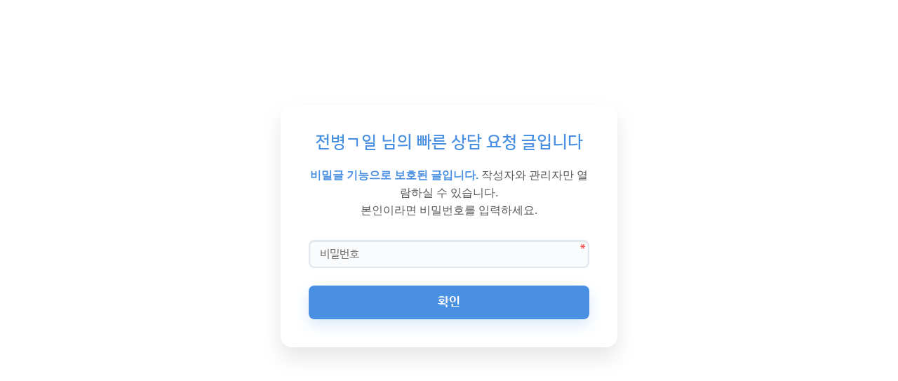

--- FILE ---
content_type: text/html; charset=utf-8
request_url: https://daneol.geongi.net/bbs/password.php?w=s&bo_table=consult&wr_id=1719
body_size: 2716
content:
<!doctype html>
<html lang="ko" id="html_wrap">
<head>
<meta charset="utf-8">
<meta http-equiv="imagetoolbar" content="no">
<meta http-equiv="X-UA-Compatible" content="IE=edge">
<meta id="viewport" name="viewport" content="width=device-width, initial-scale=1, minimum-scale=1, maximum-scale=1, user-scalable=yes" />
<meta name="naver-site-verification" content="28011c8b76d79fef32b580a4239e4b8dfbe2c264" />
<meta name="msvalidate.01" content="5CA8B03A876950DFE08552EAE3D313FB" />

<!---------------------------------- / SEO / BEGIN / -------------------------------------->
<link rel="canonical" href="https://daneol.geongi.net/bbs/password.php" />
<meta http-equiv="content-language" content="ko">
<meta property="og:locale" content="ko_KR">
<meta name="robots" content="index,follow" />
<meta name="title" content="전병ㄱ일 님의 빠른 상담 요청 글입니다-견적문의" />
<meta name="subject" content="단열공사" />
<meta name="author" content="전병ㄱ일">
<meta name="description" content="안녕하세요~ 뜨돈 이라는 돈까스 프랜차이즈를 운영중인 대표입니다~ 현재 인테리어 협력업체가 있는데 가맹문의가 많아지면서 몇군데 더 알아보고 있는 중입니다~연락 부탁드립니다~감사합니다"/>
<meta name="keywords" content="단열공사, 우레탄폼 단열공사, 수성연질폼 단열공사, 에너지 효율, 냉난방비 절약, 우레탄폼 단열공사 전문업체"/>

<meta property="og:type" content="article" />
<meta property="og:rich_attachment" content="true" />
<meta property="og:site_name" content="단열공사" />
<meta property="og:title" content="전병ㄱ일 님의 빠른 상담 요청 글입니다-견적문의" />
<meta property="og:description" content="안녕하세요~ 뜨돈 이라는 돈까스 프랜차이즈를 운영중인 대표입니다~ 현재 인테리어 협력업체가 있는데 가맹문의가 많아지면서 몇군데 더 알아보고 있는 중입니다~연락 부탁드립니다~감사합니다" />
<meta property="og:keywords" content="단열공사, 우레탄폼 단열공사, 수성연질폼 단열공사, 에너지 효율, 냉난방비 절약, 우레탄폼 단열공사 전문업체" />
<meta property="article:author" content="전병ㄱ일" />
<meta property="article:publisher" content="단열공사" />
<meta property="og:image:width" content="500" >
<meta property="og:image:height" content="500" >
<meta property="og:image" content="https://daneol.geongi.net/data/common/favicon.ico" />
<meta property="og:url" content="https://daneol.geongi.net/bbs/password.php" />

<meta name="twitter:card" content="summary_large_image" />
<meta name="twitter:site" content="단열공사" />
<meta name="twitter:title" content="전병ㄱ일 님의 빠른 상담 요청 글입니다-견적문의" />
<meta name="twitter:description" content="안녕하세요~ 뜨돈 이라는 돈까스 프랜차이즈를 운영중인 대표입니다~ 현재 인테리어 협력업체가 있는데 가맹문의가 많아지면서 몇군데 더 알아보고 있는 중입니다~연락 부탁드립니다~감사합니다" />
<meta name="twitter:keywords" content="단열공사, 우레탄폼 단열공사, 수성연질폼 단열공사, 에너지 효율, 냉난방비 절약, 우레탄폼 단열공사 전문업체" />
<meta name="twitter:image" content="https://daneol.geongi.net/data/common/favicon.ico" />
<meta name="twitter:creator" content="전병ㄱ일">

<meta itemprop="name" content="전병ㄱ일 님의 빠른 상담 요청 글입니다-견적문의" />
<meta itemprop="description" content="안녕하세요~ 뜨돈 이라는 돈까스 프랜차이즈를 운영중인 대표입니다~ 현재 인테리어 협력업체가 있는데 가맹문의가 많아지면서 몇군데 더 알아보고 있는 중입니다~연락 부탁드립니다~감사합니다" />
<meta itemprop="keywords" content="단열공사, 우레탄폼 단열공사, 수성연질폼 단열공사, 에너지 효율, 냉난방비 절약, 우레탄폼 단열공사 전문업체" />
<meta itemprop="image" content="https://daneol.geongi.net/data/common/favicon.ico" />

<meta name="apple-mobile-web-app-title" content="단열공사">

<!---------------------------------- / SEO / E N D / -------------------------------------->


<!------------------------------------ JSON-LD 구조화 데이터 ------------------------------------>

<title>전병ㄱ일 님의 빠른 상담 요청 글입니다-견적문의</title>
<link rel="stylesheet" href="https://daneol.geongi.net/theme/geongi/css/default.css?ver=2303229">
<link rel="stylesheet" href="https://daneol.geongi.net/theme/geongi/skin/member/GT/password.css?ver=2303229">
<script> if (screen.width < 481) { document.getElementById("viewport").setAttribute("content","width=480 user-scalable=yes"); }</script>
<!--[if lte IE 8]>
<script src="https://daneol.geongi.net/js/html5.js"></script>
<![endif]-->
<script>
// 자바스크립트에서 사용하는 전역변수 선언
var g5_url       = "https://daneol.geongi.net";
var g5_bbs_url   = "https://daneol.geongi.net/bbs";
var g5_is_member = "";
var g5_is_admin  = "";
var g5_is_mobile = "";
var g5_bo_table  = "consult";
var g5_sca       = "";
var g5_editor    = "smarteditor2";
var g5_cookie_domain = "";
</script>
<script src="https://daneol.geongi.net/js/jquery-1.8.3.min.js"></script>
<script src="https://daneol.geongi.net/js/jquery.menu.js?ver=2304171"></script>
<script src="https://daneol.geongi.net/js/common.js?ver=2304171"></script>
<script src="https://daneol.geongi.net/js/wrest.js?ver=2304171"></script>
<script src="https://daneol.geongi.net/js/placeholders.min.js"></script>
<script src="https://daneol.geongi.net/theme/geongi/js/theme_common.js"></script>
<script src="https://daneol.geongi.net/theme/geongi/js/viewportchecker.js"></script>
<script src="https://daneol.geongi.net/theme/geongi/js/wow.min.js"></script>
<script src="https://daneol.geongi.net/js/owlcarousel/owl.carousel.js"></script>
<link rel="apple-touch-icon-precomposed" href="https://daneol.geongi.net/data/common/favicon.ico">
<link rel="apple-touch-icon" href="https://daneol.geongi.net/data/common/favicon.ico" />
<link rel="shortcut icon" href="https://daneol.geongi.net/data/common/favicon.ico" />
<link rel="stylesheet" type="text/css" href="https://fonts.googleapis.com/css?family=Roboto+Slab:100">
<link rel="stylesheet" type="text/css" href="https://daneol.geongi.net/theme/geongi/css/fonts/nanumbarungothicsubset.css">
<link rel="stylesheet" type="text/css" href="https://daneol.geongi.net/theme/geongi/css/fonts/nanumsquare.css">
<link rel="stylesheet" type="text/css" href="https://daneol.geongi.net/theme/geongi/css/fonts/nexongothic.css">
<!-- GEONGI STYLE 추가 CSS 적용 -->
<link rel="stylesheet" href="https://daneol.geongi.net/theme/geongi/common/style.css?ver=2303229" type="text/css">
<link rel="stylesheet" href="https://daneol.geongi.net/theme/geongi/common/mediaquery.css?ver=2303229" type="text/css">
<link rel="stylesheet" href="https://daneol.geongi.net/theme/geongi/css/remodal.css" type="text/css">
<link rel="stylesheet" href="https://daneol.geongi.net/theme/geongi/css/remodal-default-theme.css" type="text/css">
<link rel="stylesheet" href="https://daneol.geongi.net/js/owlcarousel/owl.carousel.css" rel="stylesheet">
<!-- jarallax Assets -->
<link rel="stylesheet" href="https://daneol.geongi.net/theme/geongi/js/jarallax/jarallax.css?ver=2303229">
<script src="https://daneol.geongi.net/theme/geongi/js/jarallax/jarallax.js"></script>
<script src="https://daneol.geongi.net/theme/geongi/js/jarallax/jarallax-video.js"></script>
<script src="https://daneol.geongi.net/theme/geongi/js/jarallax/jarallax-element.js"></script>
<!-- side menu -->
<script src="https://daneol.geongi.net/theme/geongi/js/mui.min.js"></script>
<link href="https://daneol.geongi.net/theme/geongi/css/mui.min.css" rel="stylesheet">
<link rel="stylesheet" href="https://daneol.geongi.net/js/font-awesome/css/font-awesome.min.css">
<link rel="stylesheet" href="https://fonts.googleapis.com/css2?family=Material+Icons" >
<link rel="stylesheet" href="https://daneol.geongi.net/theme/geongi/css/animate.css">
<script src="https://daneol.geongi.net/theme/geongi/js/remodal.min.js"></script>
<!-- sub page css -->
<link rel="stylesheet" href="https://daneol.geongi.net/theme/geongi/common/sub_css.php">
<link rel="stylesheet" href="https://daneol.geongi.net/theme/geongi/common/sub_css.css">
</head>
<body>

<!-- 비밀번호 확인 시작 { -->
<div id="pw_confirm" class="mbskin">
    <h1>전병ㄱ일 님의 빠른 상담 요청 글입니다</h1>
    <p>
                <strong>비밀글 기능으로 보호된 글입니다.</strong>
        작성자와 관리자만 열람하실 수 있습니다.<br> 본인이라면 비밀번호를 입력하세요.
            </p>

    <form name="fboardpassword" action="https://daneol.geongi.net/bbs/password_check.php" method="post">
        <input type="hidden" name="w" value="s">
        <input type="hidden" name="bo_table" value="consult">
        <input type="hidden" name="wr_id" value="1719">
        <input type="hidden" name="comment_id" value="0">
        <input type="hidden" name="sfl" value="">
        <input type="hidden" name="stx" value="">
        <input type="hidden" name="page" value="">

        <fieldset>
            <label for="pw_wr_password" class="sound_only">비밀번호<strong>필수</strong></label>
            <input type="password" name="wr_password" id="password_wr_password" required class="frm_input required" size="15" maxLength="20" placeholder="비밀번호">
            <input type="submit" value="확인" class="btn_submit">
        </fieldset>
    </form>

</div>
<!-- } 비밀번호 확인 끝 -->


<!-- ie6,7에서 사이드뷰가 게시판 목록에서 아래 사이드뷰에 가려지는 현상 수정 -->
<!--[if lte IE 7]>
<script>
$(function() {
    var $sv_use = $(".sv_use");
    var count = $sv_use.length;

    $sv_use.each(function() {
        $(this).css("z-index", count);
        $(this).css("position", "relative");
        count = count - 1;
    });
});
</script>
<![endif]-->




</body>
</html>


--- FILE ---
content_type: text/css
request_url: https://daneol.geongi.net/theme/geongi/skin/member/GT/password.css?ver=2303229
body_size: 975
content:
@charset "utf-8";

/* 전체 스타일 */
body {
    font-family: 'Roboto', sans-serif; /* 기존 폰트 유지 */
    background-color: #f7f8fa;
    margin: 0;
    padding: 0;
    color: #333;
}

/* 비밀번호 확인 메인 컨테이너 */
#pw_confirm {
    max-width: 480px;
    margin: 150px auto;
    background-color: #ffffff;
    border-radius: 16px;
    box-shadow: 0 15px 30px rgba(0, 0, 0, 0.1);
    padding: 40px;
    text-align: center;
    transition: transform 0.3s ease, box-shadow 0.3s ease;
}

#pw_confirm:hover {
    transform: scale(1.02); /* 살짝 확대 효과 */
    box-shadow: 0 20px 40px rgba(0, 0, 0, 0.15);
}

#pw_confirm h1 {
    font-size: 24px;
    color: #4a90e2; /* 은은한 블루 컬러 */
    margin-bottom: 20px;
    font-weight: 600;
    text-transform: uppercase;
}

#pw_confirm p {
    font-size: 16px;
    color: #555;
    margin-bottom: 30px;
    line-height: 1.6;
}

#pw_confirm strong {
    color: #4a90e2;
    font-weight: 600;
}

#pw_confirm fieldset {
    border: none;
    padding: 0;
    margin: 0;
}

/* 입력 필드 */
#pw_confirm input[type="password"] {
    width: 100%;
    padding: 14px;
    margin-bottom: 25px;
    border: 2px solid #e0e6ed;
    border-radius: 8px;
    font-size: 16px;
    transition: border-color 0.3s ease, background-color 0.3s ease;
    background-color: #f9fbfc;
    color: #333;
}

#pw_confirm input[type="password"]:focus {
    border-color: #4a90e2;
    background-color: #fff;
    outline: none;
    box-shadow: 0 0 0 3px rgba(74, 144, 226, 0.2);
}

/* 제출 버튼 */
#pw_confirm input[type="submit"] {
    background-color: #4a90e2;
    color: #fff;
    padding: 14px;
    border: none;
    border-radius: 8px;
    font-size: 18px;
    font-weight: 700;
    cursor: pointer;
    transition: background-color 0.3s ease, box-shadow 0.3s ease;
    width: 100%;
    box-shadow: 0 8px 20px rgba(74, 144, 226, 0.2);
}

#pw_confirm input[type="submit"]:hover {
    background-color: #357abd;
    box-shadow: 0 10px 30px rgba(53, 122, 189, 0.3);
}

#pw_confirm input[type="submit"]:active {
    transform: scale(0.98); /* 클릭 시 눌리는 효과 */
}

/* 취소 버튼 */
.mbskin .btn_cancel {
    background-color: #ddd;
    color: #555;
    padding: 14px;
    border: none;
    border-radius: 8px;
    font-size: 16px;
    cursor: pointer;
    width: 100%;
    margin-top: 10px;
    transition: background-color 0.3s ease;
}

.mbskin .btn_cancel:hover {
    background-color: #bbb;
}

/* 반응형 처리 */
@media (max-width: 600px) {
    #pw_confirm {
        width: 90%;
        padding: 30px;
    }
}


--- FILE ---
content_type: text/css
request_url: https://daneol.geongi.net/theme/geongi/css/fonts/nanumbarungothicsubset.css
body_size: 253
content:
@font-face {
 font-family: 'NanumBarunGothic';
 font-weight: 400;
 src: url(./nanumbarungothic/NanumBarunGothicSubset.eot);
 src: url(./nanumbarungothic/NanumBarunGothicSubset.eot?#iefix) format('embedded-opentype'),
      url(./nanumbarungothic/NanumBarunGothicSubset.woff) format('woff'),
      url(./nanumbarungothic/NanumBarunGothicSubset.ttf) format('truetype');
}
@font-face {
 font-family: 'NanumBarunGothic';
 font-weight: 700;
 src: url(./nanumbarungothic/NanumBarunGothicBoldSubset.eot);
 src: url(./nanumbarungothic/NanumBarunGothicBoldSubset.eot?#iefix) format('embedded-opentype'),
      url(./nanumbarungothic/NanumBarunGothicBoldSubset.woff) format('woff'),
      url(./nanumbarungothic/NanumBarunGothicBoldSubset.ttf) format('truetype');
}
@font-face {
 font-family: 'NanumBarunGothic';
 font-weight: 300;
 src: url(./nanumbarungothic/NanumBarunGothicLightSubset.eot);
 src: url(./nanumbarungothic/NanumBarunGothicLightSubset.eot?#iefix) format('embedded-opentype'),
      url(./nanumbarungothic/NanumBarunGothicLightSubset.woff) format('woff'),
      url(./nanumbarungothic/NanumBarunGothicLightSubset.ttf) format('truetype');
}
@font-face {
 font-family: 'NanumBarunGothic';
 font-weight: 200;
 src: url(./nanumbarungothic/NanumBarunGothicUltraLightSubset.eot);
 src: url(./nanumbarungothic/NanumBarunGothicUltraLightSubset.eot?#iefix) format('embedded-opentype'),
      url(./nanumbarungothic/NanumBarunGothicUltraLightSubset.woff) format('woff'),
      url(./nanumbarungothic/NanumBarunGothicUltraLightSubset.ttf) format('truetype');
}

--- FILE ---
content_type: text/css
request_url: https://daneol.geongi.net/theme/geongi/css/fonts/nanumsquare.css
body_size: 222
content:
@font-face {
 font-family: 'NanumSquare';
 font-weight: 400;
 src: url(./nanumsquare/NanumSquareR.eot);
 src: url(./nanumsquare/NanumSquareR.eot?#iefix) format('embedded-opentype'),
      url(./nanumsquare/NanumSquareR.woff) format('woff'),
      url(./nanumsquare/NanumSquareR.ttf) format('truetype');
}
@font-face {
 font-family: 'NanumSquare';
 font-weight: 700;
 src: url(./nanumsquare/NanumSquareB.eot);
 src: url(./nanumsquare/NanumSquareB.eot?#iefix) format('embedded-opentype'),
      url(./nanumsquare/NanumSquareB.woff) format('woff'),
      url(./nanumsquare/NanumSquareB.ttf) format('truetype');
}
@font-face {
 font-family: 'NanumSquare';
 font-weight: 800;
 src: url(./nanumsquare/NanumSquareEB.eot);
 src: url(./nanumsquare/NanumSquareEB.eot?#iefix) format('embedded-opentype'),
      url(./nanumsquare/NanumSquareEB.woff) format('woff'),
      url(./nanumsquare/NanumSquareEB.ttf) format('truetype');
}
@font-face {
 font-family: 'NanumSquare';
 font-weight: 300;
 src: url(./nanumsquare/NanumSquareL.eot);
 src: url(./nanumsquare/NanumSquareL.eot?#iefix) format('embedded-opentype'),
      url(./nanumsquare/NanumSquareL.woff) format('woff'),
      url(./nanumsquare/NanumSquareL.ttf) format('truetype');
}

--- FILE ---
content_type: text/css
request_url: https://daneol.geongi.net/theme/geongi/css/fonts/nexongothic.css
body_size: 204
content:
@charset "utf-8";
@font-face{
	font-family:NEXON Gothic;
	font-weight:400;
	src:url(./nexongothic/NEXON_Lv1_Gothic_OTF.eot);
	src:url(./nexongothic/NEXON_Lv1_Gothic_OTF.eot#iefix) format("embedded-opentype"),
	url(./nexongothic/NEXON_Lv1_Gothic_OTF.woff) format("woff");
	}
	
@font-face{
	font-family:NEXON Gothic Bold;
	font-weight:400;
	src:url(./nexongothic/NEXON_Lv1_Gothic_OTF_Bold.eot);
	src:url(./nexongothic/NEXON_Lv1_Gothic_OTF_Bold.eot#iefix) format("embedded-opentype"),
	url(./nexongothic/NEXON_Lv1_Gothic_OTF-Bold.woff) format("woff");
	}


--- FILE ---
content_type: text/css
request_url: https://daneol.geongi.net/theme/geongi/common/style.css?ver=2303229
body_size: 1121
content:
@charset "utf-8";

.NanumBarunGothic { font-family: "NanumBarunGothic"; }
.NanumSquare { font-family: "NanumSquare"; }
.NexonGothic { font-family: "NEXON Gothic"; }
.font_thin { font-weight: 100 !important; }
.Roboto { font-family: 'Roboto Slab', serif !important; }
.white, .num a { color:#FFF !important;}
.ellipsis { overflow: hidden; white-space: nowrap; text-overflow: ellipsis; }

.delay_1 {	animation-delay: .0s; }
.delay_2 {	animation-delay: .20s; }
.delay_3 {	animation-delay: .40s; }
.delay_4 {	animation-delay: .60s; }
.delay_5 {	animation-delay: .80s; }
.delay_6 {	animation-delay: .99s; }

/* ------------------------------ 탭 이동을 위한 CSS -------------------------------*/
.owl-carousel a:focus { display:inline-block !important; border:0px solid #FFF !important; }
.onweb_g2 ul a:focus .lt_img_box { display:inline-block; outline:2px solid #000 !important; }

/* ------------------------------- 추가 CSS 2 ---------------------------------*/
.onweb_btn1{background-color:transparent;padding:7px 20px 3px 20px;display:inline-block;cursor:pointer;font-size:12px;font-weight:normal;text-decoration:none;border:2px solid #AAA;color:#333 !important;}
.onweb_btn1{-moz-border-radius:0px;-webkit-border-radius:0px;border-radius:21px;-webkit-transition-duration:0.2s;-moz-transition-duration:0.2s;-o-transition-duration:0.2s;transition-duration:0.2s;}
.onweb_btn1:hover{background:#F00 !important;color:#FFF !important;}

.onweb_btn2{background-color:transparent;padding:7px 20px 3px 20px;display:inline-block;cursor:pointer;font-size:12px;font-weight:normal;text-decoration:none;border:2px solid #FFF;color:#FFF !important; margin-top:10px; margin-bottom:0px;}
.onweb_btn2{-moz-border-radius:0px;-webkit-border-radius:0px;border-radius:21px;-webkit-transition-duration:0.2s;-moz-transition-duration:0.2s;-o-transition-duration:0.2s;transition-duration:0.2s;}
.onweb_btn2:hover{background:#000 !important;color:#FFF !important;}

.onweb_btn3{background-color:#000;padding:7px 20px 5px 20px;display:inline-block;cursor:pointer;font-size:12px;font-weight:normal;text-decoration:none;border:2px solid #FFF;color:#FFF !important; margin-top:10px; margin-bottom:0px;}
.onweb_btn3{-moz-border-radius:0px;-webkit-border-radius:0px;border-radius:21px;-webkit-transition-duration:0.2s;-moz-transition-duration:0.2s;-o-transition-duration:0.2s;transition-duration:0.2s;}
.onweb_btn3:hover{background:#F00 !important;color:#FFF !important;}

.onweb_btn4{background-color:#000;min-width:200px;margin:0 auto; padding:10px;display:inline-block;cursor:pointer;font-family: "NanumSquare";font-size:17px;font-weight:400;text-align:center;line-height:50px; text-decoration:none;color:#FFF !important;}
.onweb_btn4{-moz-border-radius:0px;-webkit-border-radius:0px;border-radius:0px;-webkit-transition-duration:0.2s;-moz-transition-duration:0.2s;-o-transition-duration:0.2s;transition-duration:0.2s;}
.onweb_btn4:hover{background:#F00 !important;color:#FFF !important;}

.red_bar { height:1px; background-color:#F00; width:100px; margin:0px auto; padding:0px;  margin-top:20px; margin-bottom:20px; }
.round_under { position: absolute; left:calc(50% - 35px); z-index:1; width: 70px; height: 70px; background-color: #000; text-align:center; color:#FFF; border-radius:35px; }
.round_under2 { position: absolute; left:calc(50% - 35px); z-index:1; width: 70px; height: 70px; background:#FFF; text-align:center; color:#F00; line-height:70px; font-size:20px; border-radius:35px; -webkit-box-shadow: 0 10px 6px -6px rgba(0, 0, 0, 0.2); -moz-box-shadow: 0 10px 6px -6px rgba(0, 0, 0, 0.2); box-shadow: 0 10px 6px -6px rgba(0, 0, 0, 0.2); }
.triangle_under { position: absolute; left:calc(50% - 20px); z-index:1; width: 0px;  height: 0px; border: 0 solid transparent; border-left-width: 20px; border-right-width: 20px; border-top: 20px solid; }

.onweb_SectionTitle { font-size:45px; line-height:50px; color:#000; text-align:center; font-weight:700; letter-spacing:-1px; padding:15px 0px; font-family: "NanumSquare"; }
.onweb_SectionText { font-size:16px; color:#666; text-align:center; }

.cssmenu_btn a { text-align:center; margin:0; padding:0; width:100%; display:block; overflow:hidden; font-size:12px; font-weight:normal; line-height:40px; color:#FFF; font-family:'NEXON Gothic'; }
.cssmenu_btn a:hover { background-color:#000 !important; }
.cssmenu_line { width:100%; height:1px; display:block; overflow:hidden; margin:0; padding:0; margin-top:1px; }

--- FILE ---
content_type: text/css
request_url: https://daneol.geongi.net/theme/geongi/common/mediaquery.css?ver=2303229
body_size: 1219
content:
@charset "UTF-8";

/*--------------------------------------------------- width: 1400px 이상 ---------------------------------------------------*/
@media all and (min-width: 1400px) {
	html { -webkit-text-size-adjust: none; -moz-text-size-adjust: none; -ms-text-size-adjust: none; }
    .layer_mobile_yes { display:none !important; }
    .layer_mobile_no { display:block !important; }
}

/*--------------------------------------------------- width: 1200 ~ 1439px 이상 ---------------------------------------------------*/
@media all and (min-width:1200px) and (max-width: 1439px) {
	#top_layer_1 { display:block !important; }
	#top_layer_2 { width:35% !important; text-align:center !important; }
	#top_layer_3 { display:block !important; width:35% !important; padding-right:100px !important; }
	
	#gnb { display: none !important; }
    	#mobile_menu { display: block !important; }
    
	.layer_mobile_yes { display:none !important; }
	.layer_mobile_no { display:block !important; }
}


/*--------------------------------------------------- width: 801 ~ 1199px 이하 ---------------------------------------------------*/
@media all and (min-width:801px) and (max-width: 1199px) {
	#mainlogo_img{ padding:0px !important; }
	#mainmenu_bar { background-color:#FFF !important; }
	#mobile_menu { display: block !important; }
    #gnb { display: none !important; }
    
    #mslide_text { position:absolute !important; z-index:1 !important; display: block !important; }
	#slide_text { width: 90% !important; }
	#SECTION_SITEMAP, #SECTION_00_layer1_1, #main_mouse, .owl-prev, .owl-next { display: none !important; }
    #sub_board_layer { width: 95% !important; }

    .onweb_top_subtitle2 { margin-right:20px !important; }
    .subpage { /* 서브페이지 100% 사용시를 제외하고 #sub_layer2 에 종속됨 */ }
    .onweb_top_subtitle1 { left: 20px !important; font-size:28pt !important; letter-spacing:-1px !important; }
    .layer_left_50, .layer_right_50 { width:100% !important; }
    
    .layer_mobile_yes { display:block !important; }
    .layer_mobile_no { display:none !important; }
    
	/*-- 메인로고 왼쪽여백 --*/
	#top_layer { }
	#top_layer_1 { display:none !important; }
	#top_layer_2 { width:100% !important; text-align:center !important; padding-left:0px !important; }
	#top_layer_3 { display:none !important; }
	
    /* 사이드배너2 모바일처리 */
    #slideout2 { top: 120px !important; }
    #slideout_inner2 { top: 120px !important; }
    
    #foot_sitemap { display:none !important; }
    
	/*-- INDEX 최근글 --*/
	.onweb_p2 .lt_contents { min-height:90px; }
	
	/*-- 게시판 영역 좌우여백 --*/
	#sub_layer2 { width: calc(100% - 40px) !important; margin-left:20px !important; margin-right:20px !important; }
}

/*--------------------------------------------------- width: 481 ~ 800px 이하 ---------------------------------------------------*/
@media all and (min-width:481px) and (max-width: 800px) {
	#mainlogo_img{ padding:0px !important; }
	#mainmenu_bar { background-color:#FFF !important; }
	#mobile_menu { display: block !important; }
    #gnb { display: none !important; }
    
    #GT_mainslide .item img{ height: 60vh !important; max-width:800px !important;}
    
    #mslide_text { position:absolute !important; z-index:1 !important; display: block !important; }
	#slide_text { width: 90% !important; }
	#SECTION_SITEMAP, #SECTION_00_layer1_1, #main_mouse, .owl-prev, .owl-next { display: none !important; }
    #sub_board_layer { width: 95% !important; }
    
    .onweb_top_subtitle2 { margin-right:20px !important; }
    .subpage { /* 서브페이지 100% 사용시를 제외하고 #sub_layer2 에 종속됨 */ }
    .onweb_top_subtitle1 { left: 20px !important; font-size:28pt !important; letter-spacing:-1px !important; }
    .layer_left_50, .layer_right_50 { width:100% !important; }
    
    .layer_mobile_yes { display:block !important; }
    .layer_mobile_no { display:none !important; }
    
	/*-- 메인로고 왼쪽여백 --*/
	#top_layer { }
	#top_layer_1 { display:none !important; }
	#top_layer_2 { width:100% !important; text-align:center !important; padding-left:0px !important; }
	#top_layer_3 { display:none !important; }
    
    /* 사이드배너2 모바일처리 */
    #slideout2 { top: 120px !important; }
    #slideout_inner2 { top: 120px !important; }
    
    #foot_sitemap { display:none !important; }
    
	/*-- INDEX 최근글 --*/
	.onweb_p1 li, .onweb_p2 li, .onweb_latest1 li { width:50%; } 
	.onweb_p2 .lt_contents { min-height:90px; }
	.onweb_p1 .underbar1, .onweb_p1 .lt_contents { display:none; }
	
	/*-- 갤러리게시판 --*/
	.gall_row .col-gn-4 { width:50%; }
	.gall_content { min-height:120px; }
	
	/*-- 게시판 영역 좌우여백 --*/
	#sub_layer2 { width: calc(100% - 40px) !important; margin-left:20px !important; margin-right:20px !important; }
}

/*--------------------------------------------------- width: ~ 480px 이하 -------------------------------------------------------*/
@media all and (max-width: 480px) {
	#mainlogo_img{ max-width:280px !important; padding:10px 0px 0px 0px !important; }
	#mainmenu_bar { background-color:#FFF !important; }
	#mobile_menu { display: block !important; }
	#gnb { display: none !important; }
	
	#GT_mainslide .item img{ height: 60vh !important; max-width:480px !important;}
	
	#mslide_text { position:absolute !important; z-index:1 !important; display: block !important; }
	#slide_text { width: 90% !important; }
	#sub_bgimg_box { padding:50px 0px !important; }
	#sub_board_layer { width: 95% !important; }
	
	 .onweb_top_subtitle2 { margin-right:20px !important; }
	 .subpage { /* 서브페이지 100% 사용시를 제외하고 #sub_layer2 에 종속됨 */ }
	 .onweb_top_subtitle1 { left: 20px !important; font-size:28pt !important; letter-spacing:-1px !important; }
	 .layer_left_50, .layer_right_50 { width:100% !important; }
	 
	 .layer_mobile_yes { display:block !important; }
	 .layer_mobile_no { display:none !important; }
	 
	/*-- 메인로고 왼쪽여백 --*/
	#top_layer { }
	#top_layer_1 { display:none !important; }
	#top_layer_2 { width:100% !important; text-align:center !important; padding-left:0px !important; }
	#top_layer_3 { display:none !important; }
	
	 /* 사이드배너2 모바일처리 */
	 #slideout2 { top: 120px !important; }
	 #slideout_inner2 { top: 120px !important; }
	 
	 #foot_sitemap { display:none !important; }
	/*-- INDEX 최근글 --*/
	.onweb_p1 li, .onweb_p2 li, .onweb_latest1 li { width:50%; } 
	.onweb_p2 .lt_contents { min-height:90px; }
	.onweb_p1 .underbar1, .onweb_p1 .lt_contents { display:none; }
	
	/*-- 갤러리게시판 --*/
	.gall_row .col-gn-4 { width:50%; }
	.gall_content { min-height:120px; }
	
	/*-- 게시판 영역 좌우여백 --*/
	#sub_layer2 { width: calc(100% - 40px) !important; margin-left:20px !important; margin-right:20px !important; }
}


--- FILE ---
content_type: text/css; charset=UTF-8
request_url: https://daneol.geongi.net/theme/geongi/common/sub_css.php
body_size: 2098
content:

/*----------------- 상단메뉴 고정시 사용 BEGIN ---------------*/
.fix-mm1 { position:fixed !important; background: rgba(255, 255, 255, 1.0) !important; height:100px !important; padding:0px 0px !important; border-bottom: 1px solid; border-image-slice: 1; border-image-source: linear-gradient(to left, red,orange,yellow,green,blue,indigo,violet); -webkit-transition: all .2s ease-in-out; -moz-transition: all .2s ease-in-out; -ms-transition: all .2s ease-in-out; -o-transition: all .2s ease-in-out; transition: all .2s ease-in-out; }
.fix-mm2 { color:#000 !important; }
/*----------------- 상단메뉴 고정시 사용 E N D ---------------*/

/* \geongi\common\gt_pcmenu2.php 파일 이전함*/
/*----------------------- 관리자에서 설정한 PC메뉴의 간격과 서브메뉴 넓이값 CSS 적용 --------------------------*/
.gnb_1dli{padding:0 5px; } /*--- 상단 메인메뉴 padding으로 좌우 넓이 설정 ---*/
.gnb_2dul {left:calc(50% - 85px); width:170px; } /*--- 상단 서브메뉴 설정 ---*/
	
#gnb_1dul{ display:inline-block; height:100px; }
#gnb .gnb_1dul:after {display:block;visibility:hidden;clear:both;content:""}
#gnb a {display:block; color:#333; }
.gnb_1dli{position:relative; float:left; line-height:40px; margin:0px auto; }
.gnb_1dli:after {display:block;visibility:hidden;clear:both;content:""}
.gnb_1dli button{display:none}
/*----------------------- 관리자에서 설정한 PC메뉴의 간격과 서브메뉴 넓이값 CSS 적용 --------------------------*/
.gnb_1da {color:#FFF; line-height:60px; font-family:'NanumSquare';font-size:19px;font-weight:700; }
.gnb_2dul {display:none; position:absolute;top:60px; z-index:99; } 
@keyframes showNav { from {opacity: 0.5; transform: translateY(-1px) } to {opacity: 1; transform: translateY(0px) }}
.gnb_1dli:hover .gnb_2dul {display:block; animation: showNav 130ms ease-in; }
.gnb_1dli:hover:before{position:absolute;bottom:0;left:0;width:100%;height:0px;content:''}
.gnb_1dli:hover .gnb_1da{color:#F00; }

/* PC메뉴 하단에 투명도 있는 라인표시 */
#header_C_style { border-top:0px solid rgba(255,255,255,0.2); }

/*----------- 관리자에서 설정한 PC메뉴 서브메뉴 BLACK 버젼 적용 BEGIN ---------------*/
 
		.gnb_2da {color:#FFF !important; padding:3px 0px !important; font-family:'NanumSquare'; font-size:15px; color:#FFF; white-space: nowrap; border-top:0px solid #000; }
		.gnb_2dul .gnb_2da { background:#111; width:170px ; } 
/*----------- 관리자에서 설정한 PC메뉴 서브메뉴 BLACK 버젼 적용 E N D ---------------*/

.gnb_2da:hover{background:#FF0000 !important; color:#fff !important;} /*--- 상단 메인메뉴 hover 색상조절 ---*/
.gnb_2dul .gnb_2dli:last-of-type a { border-radius: 0px 0px 10px 10px; }
	.gnb_2dul .gnb_2dli:first-of-type a { border-top:2px solid #F00; border-radius: 0px 0px 0px 0px; }
	
	.gnb_1dli:hover .gnb_1da{ background:transparent !important ; /* color:#FF0000 ; */}
	.gnb_1dli a { color:#FFF; }

/*----------- 관리자에서 설정한 PC메뉴 서브메뉴 WHITE 버젼 적용 BEGIN ---------------*/
/*----------- 관리자에서 설정한 PC메뉴 서브메뉴 WHITE 버젼 적용 E N D ---------------*/

#gt_sidebanner { position:fixed;  z-index:102; float:right; width:100px; top:175px; right:0px; -webkit-transition-duration:0.2s;-moz-transition-duration:0.2s;-o-transition-duration:0.2s;transition-duration:0.2s; }
#gt_sidebanner { right: 0px; }
.duration { -webkit-transition-duration:0.2s;-moz-transition-duration:0.2s;-o-transition-duration:0.2s;transition-duration:0.2s; }
.gt_side_css { }
.gt_sidebanner_bt1 { position:relative; z-index:1; left:-30px; float:left; background-color:#FF0000; width:30px; text-align:center; }
.gt_sidebanner_bt2 { position:relative; z-index:1; left:-30px; float:left; width:30px; text-align:center; }
#slideout2_top:hover, #slideout2_bottom:hover { color:#F00 !important; }
.gt_click2active { right: -100px !important; }
.gt_r_box1 { width:100%; line-height:100%; }


/* "C:\Users\openk\Desktop\public_html\theme\geongi\common\gt_mobilemenu3.php"(75,27): */
/*-------- 모바일메뉴 OPEN(+)/CLOSE(-) 버튼 모양으로 교체 ---------*/
#gnb2_1dul .gnb2_1dli button{position:absolute;top:0;right:0;border:0;background:none;height:50px;width:50px;text-indent:-999px;overflow:hidden; background: url(https://daneol.geongi.net/theme/geongi/img/mobile/gnb_bg4.png) no-repeat 50% 50%;background-size:10px; }
#gnb2_1dul .gnb2_1dli .btn_gnb_cl{background: url(https://daneol.geongi.net/theme/geongi/img/mobile/gnb_bg5.png) no-repeat 50% 50%;background-size:10px; }




#gt_request_modal { margin:0px; padding:0px; }
#gt_request_modal .gt_request_modal_wrap { padding: 0px 0px; }
#gt_request_modal input { width:100%; font-family:'NanumBarunGothic'; font-size:13px; margin:0px 0px 5px 0px; padding:12px; border:1px solid #DDD; border-radius:20px; }
#gt_request_modal textarea { width:100%; height:120px;  font-family:'NanumBarunGothic'; font-size:13px; padding:12px; border:1px solid #DDD; overflow:hidden; border-radius:10px; }
#gt_request_modal .gt_remodal_f_submit { height:50px; padding:0px; margin:0px; border:0px; border-radius:30px; vertical-align:middle; }
#gt_request_modal .privacy_link:hover{ color:#17BBE1 !important; }
@media (max-width:480px) { 
#gt_request_modal .gt_request_modal_wrap { padding: 50px 0px; }
#gt_request_modal .right_info {margin-bottom:80px !important; }
}




/* theme/geongi/common/quick_btns.php */

.quick_btns_wrap { position:fixed; z-index:10; display:block; float:right; bottom:7px; right:10px; width:50px; margin:0 auto; padding:0px; }
.qbtn { float:right; width:50px; height:50px; border-radius:25px; line-height:50px; text-align:center; margin:0 auto; padding:0px; background-color:#000; color:#FFF; margin-bottom:4px; overflow:hidden; }
.qbtn, .qbtn_text, .quick_btns_wrap { -webkit-transition-duration:0.3s;-moz-transition-duration:0.3s;-o-transition-duration:0.3s;transition-duration:0.3s;  }
.qbtn_text { text-align:left; color:#FFF; display:none; }
.micon1 { color:#FFF; vertical-align:middle; }
.mimg1 { width:40px; border-radius:20px; }
.qbtn:hover { width:200px; text-align:left;  }
.qbtn:hover .qbtn_text { display:inline-block; }
.qbtn:hover .quick_btns_wrap { width:200px; }
.qbtn:hover .micon1 { padding:0px 10px 0px 15px; }
.qbtn:hover .mimg1 { margin:0px 3px 0px 10px; }		

--- FILE ---
content_type: text/css
request_url: https://daneol.geongi.net/theme/geongi/common/sub_css.css
body_size: 2187
content:
@charset "utf-8";

/* geongi\common\spin_loader.php"(1,40):*/

/* <!------------------------------------ 스핀 로더 영역 / BEGIN ------------------------------------>*/

.spinner_bg { position: fixed; left: 0px; top: 0px; width: 100%; height: 100%; z-index: 9999; opacity: 1.0; margin:0 auto; padding:0px; background-color:#222; }

/* From uiverse.io by @EmmaxPlay */
.spinner {
 position: relative;
 width: 120px;
 height: 120px;
 border-radius: 50%;
}

.spinner::before,
.spinner::after {
 content: "";
 position: absolute;
 border-radius: inherit;
}

.spinner::before {
 width: 100%;
 height: 100%;
 background-image: linear-gradient(0deg, #ff00cc 0%, #333399 100%);
 animation: spin8932 0.7s infinite linear;
}

.spinner::after {
 width: 98%;
 height: 98%;
 background-color: #222;
 top: 50%;
 left: 50%;
 transform: translate(-50%, -50%);
}

@keyframes spin8932 {
 to {
  transform: rotate(360deg);
 }
}

@media all and (max-width: 480px) {
	.spinner { margin-top: calc(50vh - 60px) !important; }
}


/* <!------------------------------------ "C:\Users\openk\Desktop\public_html\theme\geongi\common\gt_pcmenu2.php"(36,8): ------------------------------------>*/


#gnb_all{ position:absolute; z-index:1; top:0px; width:100%; height:auto; background:white; border-bottom:2px solid #333; display:none;}
.gnb_menu_btn{cursor:pointer; }


/* "C:\Users\openk\Desktop\public_html\theme\geongi\common\gt_pcmenu2.php"(106,7):	에 style  */

#gnb_all { position:absolute; top:0px; left:0px; }
#gt_fullmenu {position:relative; z-index:1; width:100%; height:auto; margin:0 auto; padding:0; text-align:center; }
#gt_fullmenu { background-image: radial-gradient( circle farthest-corner at 10% 30%,  rgba(128,248,174,.4) 0%, rgba(250,255,209,.8) 70% ); }
#gt_fullmenu .title { margin:0; padding:20px 0px; border-bottom:0px dotted #DDD; display:block; }
#gt_fullmenu .menuarea { display:inline-block; overflow:hidden; width:100%; margin:0 auto; padding:0; max-width: 100%; margin-bottom:100px; }
#gt_fullmenu .gtfm_head { overflow:auto; }
#gt_fullmenu .mmenu { font-size:15pt; font-weight:bold; padding:0 0 20px 0; margin:0px; line-height:32px; letter-spacing:-1px !important; }
#gt_fullmenu .smenu { padding:0px; margin:0px; line-height:32px; letter-spacing:0px !important; }
#gt_fullmenu .mmenu a { font-family: 'NanumSquare'; color:#333; }
#gt_fullmenu .smenu a { font-family: 'Nexon Gothic'; font-size:14px; color:#555; font-weight:400; }
#gt_fullmenu .smenu a:hover { background-color:#F00; color:#FFF !important; }
#gt_fullmenu .mmenu a:hover { color:#F00; }
#gt_fullmenu .red { color:#F00 !important; }



/* "C:\Users\openk\Desktop\public_html\theme\geongi\common\gt_sidebanner2.php" INNER BEGIN CSS 불리함 아래: */

#slideout_inner2 a{ color:#333;}
#slideout_inner2 .text1{ color:#333; font-size:36px; padding:0px; letter-spacing:-1px; }
#slideout_inner2 .text2{  font-family: 'NanumBarunGothic'; color:#555; font-size:11px; font-weight:700; line-height:100%; padding:10px 0; }


.ul_box_link4 { display:inline-block; width:100%; margin: 0px; padding:0px; }
.ul_box_link4 li { position:relative;  float:left;  width:25%; overflow:hidden; margin:0px; padding:10px 8px; background:#FFF; border-top:0px; text-align:center; }
.ul_box_link4 li { -webkit-transition-duration:0.2s;-moz-transition-duration:0.2s;-o-transition-duration:0.2s;transition-duration:0.2s; }
.ul_box_link4 a { line-height:100%; margin:0px; padding:0px; }
.ul_box_link4 li:hover .micon { background-color:#0CB7DA; }
.ul_box_link4 li:hover .micon { color:#FFF !important; }

.ul_box_link4 li .micon { /* font-size:30px; color:#333; margin: 0px 0px; */ }
.ul_box_link4 li .micon { font-size:30px; line-height:30px; border-radius:30px; padding:15px; margin:0 0 10px 0; background-color:#EEE; border:1px solid #CCC; color:#333; }
.ul_box_link4 li .mTitle1 { font-family:'Nexon Gothic'; font-size:11px; font-weight:500; color:#555; text-align:center; letter-spacing:0px; margin:0px; padding:0px 0px 0px 0px; }
.ul_box_link4 li .thin { font-weight:400; font-size:14px; color:#777; }

@media (max-width:999px) { 
	/* .ul_box_link4 li { width:50%; } */
}

#foot_info_bar { font-family: 'NanumSquare'; margin: 0px; padding: 0px; margin-bottom: 20px; }
#foot_info_bar a { font-size:15px; color:#FFF; margin-right:20px; }
#foot_info_bar a:hover { opacity:1.0 !important; }
.vbar10 { margin: 0px 10px 0px 10px; opacity:0.4; }
.vbar20 { margin: 0px 20px 0px 20px; opacity:0.4; }
#foot_info3 ul { list-style:none; margin:0 auto; padding:0; }
#foot_info3 a { line-height:30px; }
#foot_info3 li { float:right; margin:0 7px 10px 0; padding:0; }
#foot_info3 li img { width:40px; border-radius:20px; border:0px solid #CCC;}
#foot_info3 .last { margin-right:0px !important; }
#foot_info3 .material-icons:hover { color:#000 !important; }
.foot_info_ul { margin:0px; padding:0px; }
.foot_info_ul li { float:left;  margin-right:10px; }
@media all and (max-width: 1111px) {
	#foot_info2 { margin-top: 20px; padding-left:20px; padding-right:20px; }
	#foot_info3 ul { justify-content: center !important;}
}
		
/*   SITE MAP 영역 CSS */		

body { background:#FFF; }
#SECTION_SITEMAP .title { font-size:45px; color:#111; letter-spacing:2px; margin:50px 0; padding:0 0 50px; border-bottom:1px dotted #DDD; }
#SECTION_SITEMAP .mmenu, #SECTION_SITEMAP .smenu { margin:0; padding:0 0 10px; line-height:30px; }
#SECTION_SITEMAP .mmenu a { color:#333; font-size:15pt; font-weight:bold; }
#SECTION_SITEMAP .smenu a { color:#666; }
#SECTION_SITEMAP .switch { display: block; width: 60px; height: 26px; border-radius: 999px; background-color: #d8d9db; margin-bottom: 10px; cursor:pointer; transition: background-color .3s cubic-bezier(.25, .46, .45, .94); }
#SECTION_SITEMAP .switch .helper { margin:6px 2px 2px;  width: 26px; height: 26px; background-color: #fff; border-radius: 50%; transition: transform .3s cubic-bezier(.25, .46, .45, .94); }
#SECTION_SITEMAP .switch.ui-checked { background-color: #48cae4; }
#SECTION_SITEMAP .switch.ui-checked .helper { transform: translateX(30px); }
@media (max-width:1000px){ 
	#SECTION_SITEMAP { display:none; }
}


/* theme/geongi/common/submenu_banner.php 상단 */
.ul_box_link2 { display:inline-block;  width:100%; margin:50px 0px; padding:0px; border-top:1px solid #DDD; border-left:1px solid #EEE; }
.ul_box_link2 li { position:relative;  float:left;  width:50%; overflow:hidden; padding:15px 10px; background:#FFF; border:1px solid #DDD; border-left:0px; border-top:0px; text-align:center; }
.ul_box_link2 li { -webkit-transition-duration:0.2s;-moz-transition-duration:0.2s;-o-transition-duration:0.2s;transition-duration:0.2s; }
.ul_box_link2 li:hover { background-color:#0CB7DA; }
.ul_box_link2 li:hover .micon, .ul_box_link2 li:hover .mTitle1, .ul_box_link2 li:hover .thin { color:#FFF; }

.ul_box_link2 li .micon {  font-size:38px; color:#333; line-height:100%; margin: 5px 0px; }
.ul_box_link2 li .mTitle1 { font-family:'NanumSquare'; font-size:17px; line-height:20px; font-weight:700; color:#000; text-align:center; letter-spacing:-1px; margin:0px 0px 0px 0px; }
.ul_box_link2 li .thin { font-weight:400; font-size:14px; color:#777; }

@media (max-width:999px) { 
	.ul_box_link2 li { width:50%; }
}


--- FILE ---
content_type: text/javascript
request_url: https://daneol.geongi.net/theme/geongi/js/jarallax/jarallax-element.js
body_size: 1671
content:
/*!
 * DEPRECATED Elements Extension for Jarallax. Use lax.js instead https://github.com/alexfoxy/lax.js
 */

(function (global, factory) {
  typeof exports === 'object' && typeof module !== 'undefined' ? module.exports = factory() :
  typeof define === 'function' && define.amd ? define(factory) :
  (global = typeof globalThis !== 'undefined' ? globalThis : global || self, global.jarallaxElement = factory());
})(this, (function () { 'use strict';

  function ready(callback) {
    if ('complete' === document.readyState || 'interactive' === document.readyState) {
      // Already ready or interactive, execute callback
      callback();
    } else {
      document.addEventListener('DOMContentLoaded', callback, {
        capture: true,
        once: true,
        passive: true
      });
    }
  }

  /* eslint-disable import/no-mutable-exports */

  /* eslint-disable no-restricted-globals */
  let win;

  if ('undefined' !== typeof window) {
    win = window;
  } else if ('undefined' !== typeof global) {
    win = global;
  } else if ('undefined' !== typeof self) {
    win = self;
  } else {
    win = {};
  }

  var global$1 = win;

  function jarallaxElement(jarallax = global$1.jarallax) {
    // eslint-disable-next-line no-console
    console.warn("Jarallax Element extension is DEPRECATED, please, avoid using it. We recommend you look at something like `lax.js` library <https://github.com/alexfoxy/lax.js>. It is much more powerful and has a less code (in cases when you don't want to add parallax backgrounds).");

    if ('undefined' === typeof jarallax) {
      return;
    }

    const Jarallax = jarallax.constructor; // redefine default methods

    ['initImg', 'canInitParallax', 'init', 'destroy', 'coverImage', 'isVisible', 'onScroll', 'onResize'].forEach(key => {
      const def = Jarallax.prototype[key];

      Jarallax.prototype[key] = function (...args) {
        const self = this;

        if ('initImg' === key && null !== self.$item.getAttribute('data-jarallax-element')) {
          self.options.type = 'element';
          self.pureOptions.speed = self.$item.getAttribute('data-jarallax-element') || '100';
        }

        if ('element' !== self.options.type) {
          return def.apply(self, args);
        }

        self.pureOptions.threshold = self.$item.getAttribute('data-threshold') || '';

        switch (key) {
          case 'init':
            {
              const speedArr = `${self.pureOptions.speed}`.split(' ');
              self.options.speed = self.pureOptions.speed || 0;
              self.options.speedY = speedArr[0] ? parseFloat(speedArr[0]) : 0;
              self.options.speedX = speedArr[1] ? parseFloat(speedArr[1]) : 0;
              const thresholdArr = self.pureOptions.threshold.split(' ');
              self.options.thresholdY = thresholdArr[0] ? parseFloat(thresholdArr[0]) : null;
              self.options.thresholdX = thresholdArr[1] ? parseFloat(thresholdArr[1]) : null;
              def.apply(self, args); // restore background image if available.

              const originalStylesTag = self.$item.getAttribute('data-jarallax-original-styles');

              if (originalStylesTag) {
                self.$item.setAttribute('style', originalStylesTag);
              }

              return true;
            }

          case 'onResize':
            {
              const defTransform = self.css(self.$item, 'transform');
              self.css(self.$item, {
                transform: ''
              });
              const rect = self.$item.getBoundingClientRect();
              self.itemData = {
                width: rect.width,
                height: rect.height,
                y: rect.top + self.getWindowData().y,
                x: rect.left
              };
              self.css(self.$item, {
                transform: defTransform
              });
              break;
            }

          case 'onScroll':
            {
              const wnd = self.getWindowData();
              const centerPercent = (wnd.y + wnd.height / 2 - self.itemData.y - self.itemData.height / 2) / (wnd.height / 2);
              const moveY = centerPercent * self.options.speedY;
              const moveX = centerPercent * self.options.speedX;
              let my = moveY;
              let mx = moveX;
              if (null !== self.options.thresholdY && moveY > self.options.thresholdY) my = 0;
              if (null !== self.options.thresholdX && moveX > self.options.thresholdX) mx = 0;
              self.css(self.$item, {
                transform: `translate3d(${mx}px,${my}px,0)`
              });
              break;
            }

          case 'initImg':
          case 'isVisible':
          case 'coverImage':
            return true;
          // no default
        }

        return def.apply(self, args);
      };
    });
  }

  jarallaxElement(); // data-jarallax-element initialization

  ready(() => {
    if ('undefined' !== typeof global$1.jarallax) {
      global$1.jarallax(document.querySelectorAll('[data-jarallax-element]'));
    }
  });

  return jarallaxElement;

}));
//# sourceMappingURL=jarallax-element.js.map


--- FILE ---
content_type: text/javascript
request_url: https://daneol.geongi.net/theme/geongi/js/theme_common.js
body_size: 592
content:
// 전체 선택, 개별 선택 체크박스 이미지와 실제 체크박스 체크되도록
$(document).ready(function(){
    $(".all_chk label").click(function(){
        $(this).toggleClass("click_on");

        if($(this).hasClass("click_on")) {
            $(".li_chk input[type=checkbox]").prop('checked', true);
            $(".li_chk label").addClass("click_on");
        } else {
            $(".li_chk input[type=checkbox]").prop('checked', false);
            $(".li_chk label").removeClass("click_on");
        }
    });
    $(".li_chk label").click(function(){
        $(this).toggleClass("click_on");

        var is_all = 1;
        $(".li_chk label").each(function(){
            if(!$(this).hasClass("click_on")) {
                is_all = 0;
            }
        });

        if(is_all) {
            $(".all_chk label").addClass("click_on");
        } else {
            $(".all_chk label").removeClass("click_on");
        }
    });
});

/*----------------------------------------------------------------------------------------------------------*/

function copyURL(url) {
	url = url.replace("#onweb_sns_modal", "");
	var IE = (document.all) ? true : false;
    if (IE) {
        window.clipboardData.setData("Text", url);
        alert("이 글의 URL이 클립보드에 복사되었습니다.");
    } else {
        temp = prompt("이 글의 URL입니다. Ctrl+C를 눌러 클립보드로 복사하세요", url);
    }
}
